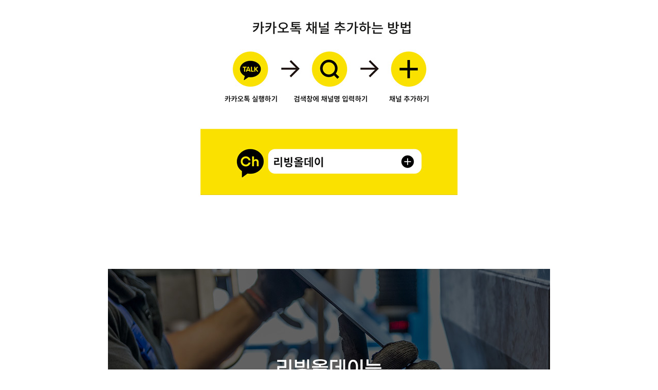

--- FILE ---
content_type: text/html; Charset=utf-8
request_url: http://www.10x10.co.kr/shopping/inc_itemDescription_iframe.asp?itemid=6222985
body_size: 632
content:

<style>
    body{margin:0 auto !important;}
    td img{display:block;margin:0 auto;max-width:1000px;}
</style>
<div class="tPad10">
	<table width="100%" border="0" cellpadding="0" cellspacing="0">
	<tr><td><p style="text-align: center;"><img src="https://dhmps.hgodo.com/living_allday/info/kakao_searchguide.jpg" /></p>
<p style="text-align: center;">&nbsp;</p>
<p style="text-align: center;">&nbsp;</p>
<p style="text-align: center;"><img src="https://dhmps.hgodo.com/living_allday/detail/DZ-AC105.jpg" /></p></td></tr>
    </table>
</div>

<script type="text/javascript" src="/lib/js/jquery-1.7.1.min.js"></script>

